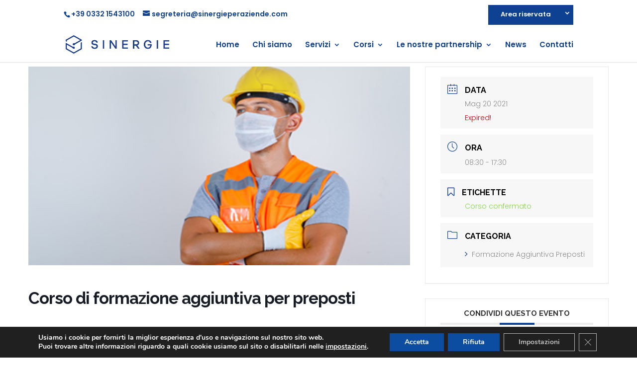

--- FILE ---
content_type: text/css
request_url: https://www.sinergieperaziende.com/wp-content/et-cache/10727/et-core-unified-cpt-tb-9225-tb-7448-deferred-10727.min.css?ver=1758195939
body_size: 1621
content:
.et-db #et-boc .et-l .et_pb_section_0_tb_footer.et_pb_section,.et-db #et-boc .et-l .et_pb_section_1_tb_footer.et_pb_section{padding-top:6px;padding-bottom:0px;background-color:#a0a0a0!important}.et-db #et-boc .et-l .et_pb_row_0_tb_footer.et_pb_row,.et-db #et-boc .et-l .et_pb_row_1_tb_footer.et_pb_row{padding-top:5px!important;margin-right:auto!important;padding-top:5px}.et-db #et-boc .et-l .et_pb_row_2_tb_footer,body.et-db #page-container .et-db #et-boc .et-l #et-boc .et-l .et_pb_row_2_tb_footer.et_pb_row,body.et_pb_pagebuilder_layout.single.et-db #page-container #et-boc .et-l #et-boc .et-l .et_pb_row_2_tb_footer.et_pb_row,body.et_pb_pagebuilder_layout.single.et_full_width_page.et-db #page-container #et-boc .et-l .et_pb_row_2_tb_footer.et_pb_row,.et-db #et-boc .et-l .et_pb_row_1_tb_footer,body.et-db #page-container .et-db #et-boc .et-l #et-boc .et-l .et_pb_row_1_tb_footer.et_pb_row,body.et_pb_pagebuilder_layout.single.et-db #page-container #et-boc .et-l #et-boc .et-l .et_pb_row_1_tb_footer.et_pb_row,body.et_pb_pagebuilder_layout.single.et_full_width_page.et-db #page-container #et-boc .et-l .et_pb_row_1_tb_footer.et_pb_row,.et-db #et-boc .et-l .et_pb_row_0_tb_footer,body.et-db #page-container .et-db #et-boc .et-l #et-boc .et-l .et_pb_row_0_tb_footer.et_pb_row,body.et_pb_pagebuilder_layout.single.et-db #page-container #et-boc .et-l #et-boc .et-l .et_pb_row_0_tb_footer.et_pb_row,body.et_pb_pagebuilder_layout.single.et_full_width_page.et-db #page-container #et-boc .et-l .et_pb_row_0_tb_footer.et_pb_row{width:90%;max-width:1920px}.et-db #et-boc .et-l .et_pb_row_0_tb_footer,.et-db #et-boc .et-l .et_pb_row_1_tb_footer{position:}.et-db #et-boc .et-l .et_pb_contact_form_0_tb_footer.et_pb_contact_form_container .et_pb_contact_right p,.et-db #et-boc .et-l .et_pb_text_3_tb_footer.et_pb_text,.et-db #et-boc .et-l .et_pb_text_0_tb_footer.et_pb_text,.et-db #et-boc .et-l .et_pb_text_4_tb_footer.et_pb_text,.et-db #et-boc .et-l .et_pb_text_5_tb_footer.et_pb_text,.et-db #et-boc .et-l .et_pb_text_6_tb_footer.et_pb_text,.et-db #et-boc .et-l .et_pb_text_7_tb_footer.et_pb_text,.et-db #et-boc .et-l .et_pb_text_2_tb_footer.et_pb_text,.et-db #et-boc .et-l .et_pb_text_8_tb_footer.et_pb_text,.et-db #et-boc .et-l .et_pb_text_9_tb_footer.et_pb_text,.et-db #et-boc .et-l .et_pb_text_1_tb_footer.et_pb_text{color:#ffffff!important}.et-db #et-boc .et-l .et_pb_text_0_tb_footer,.et-db #et-boc .et-l .et_pb_text_5_tb_footer{line-height:1.4em;font-size:15px;line-height:1.4em;padding-bottom:10px!important}.et-db #et-boc .et-l .et_pb_text_7_tb_footer h5,.et-db #et-boc .et-l .et_pb_text_6_tb_footer h5,.et-db #et-boc .et-l .et_pb_text_5_tb_footer h5,.et-db #et-boc .et-l .et_pb_text_8_tb_footer h5,.et-db #et-boc .et-l .et_pb_text_9_tb_footer h5,.et-db #et-boc .et-l .et_pb_text_0_tb_footer h5,.et-db #et-boc .et-l .et_pb_text_1_tb_footer h5,.et-db #et-boc .et-l .et_pb_text_4_tb_footer h5,.et-db #et-boc .et-l .et_pb_text_3_tb_footer h5,.et-db #et-boc .et-l .et_pb_text_2_tb_footer h5{font-size:20px;color:#ffffff!important;line-height:2em}.et-db #et-boc .et-l .et_pb_image_0_tb_footer,.et-db #et-boc .et-l .et_pb_image_3_tb_footer{width:40%;text-align:left;margin-left:0}.et-db #et-boc .et-l .et_pb_image_1_tb_footer,.et-db #et-boc .et-l .et_pb_image_4_tb_footer{padding-top:5px;width:40%;text-align:left;margin-left:0}.et-db #et-boc .et-l .et_pb_text_6_tb_footer,.et-db #et-boc .et-l .et_pb_text_1_tb_footer{line-height:1.4em;font-size:15px;line-height:1.4em;padding-top:10px!important}.et-db #et-boc .et-l .et_pb_text_2_tb_footer{line-height:0.9em;font-size:15px;line-height:0.9em}.et-db #et-boc .et-l .et_pb_image_5_tb_footer,.et-db #et-boc .et-l .et_pb_image_2_tb_footer{padding-top:25px;text-align:left;margin-left:0}.et-db #et-boc .et-l .et_pb_text_3_tb_footer,.et-db #et-boc .et-l .et_pb_text_4_tb_footer{line-height:0.9em;font-size:15px;line-height:0.9em;margin-bottom:-1px!important}.et-db #et-boc .et-l .et_pb_contact_form_0_tb_footer.et_pb_contact_form_container h1,.et-db #et-boc .et-l .et_pb_contact_form_0_tb_footer.et_pb_contact_form_container h2.et_pb_contact_main_title,.et-db #et-boc .et-l .et_pb_contact_form_0_tb_footer.et_pb_contact_form_container h3.et_pb_contact_main_title,.et-db #et-boc .et-l .et_pb_contact_form_0_tb_footer.et_pb_contact_form_container h4.et_pb_contact_main_title,.et-db #et-boc .et-l .et_pb_contact_form_0_tb_footer.et_pb_contact_form_container h5.et_pb_contact_main_title,.et-db #et-boc .et-l .et_pb_contact_form_0_tb_footer.et_pb_contact_form_container h6.et_pb_contact_main_title{font-size:26px;color:#ffffff!important}.et-db #et-boc .et-l .et_pb_contact_form_0_tb_footer.et_pb_contact_form_container .input::-moz-placeholder{font-size:15px}.et-db #et-boc .et-l .et_pb_contact_form_1_tb_footer.et_pb_contact_form_container .input:-ms-input-placeholder{font-size:15px}.et-db #et-boc .et-l .et_pb_contact_form_1_tb_footer.et_pb_contact_form_container .input::-moz-placeholder{font-size:15px}.et-db #et-boc .et-l .et_pb_contact_form_1_tb_footer.et_pb_contact_form_container .input::-webkit-input-placeholder{font-size:15px}.et-db #et-boc .et-l .et_pb_contact_form_0_tb_footer.et_pb_contact_form_container .input::-webkit-input-placeholder{font-size:15px}.et-db #et-boc .et-l .et_pb_contact_form_1_tb_footer.et_pb_contact_form_container .input,.et-db #et-boc .et-l .et_pb_contact_form_1_tb_footer.et_pb_contact_form_container .input::placeholder,.et-db #et-boc .et-l .et_pb_contact_form_1_tb_footer.et_pb_contact_form_container .input[type=checkbox]+label,.et-db #et-boc .et-l .et_pb_contact_form_1_tb_footer.et_pb_contact_form_container .input[type=radio]+label,.et-db #et-boc .et-l .et_pb_contact_form_0_tb_footer.et_pb_contact_form_container .input,.et-db #et-boc .et-l .et_pb_contact_form_0_tb_footer.et_pb_contact_form_container .input::placeholder,.et-db #et-boc .et-l .et_pb_contact_form_0_tb_footer.et_pb_contact_form_container .input[type=checkbox]+label,.et-db #et-boc .et-l .et_pb_contact_form_0_tb_footer.et_pb_contact_form_container .input[type=radio]+label{font-size:15px}.et-db #et-boc .et-l .et_pb_contact_form_0_tb_footer.et_pb_contact_form_container .input:-ms-input-placeholder{font-size:15px}body.et-db #page-container #et-boc .et-l .et_pb_section .et_pb_contact_form_0_tb_footer.et_pb_contact_form_container.et_pb_module .et_pb_button,body.et-db #page-container #et-boc .et-l .et_pb_section .et_pb_contact_form_1_tb_footer.et_pb_contact_form_container.et_pb_module .et_pb_button{color:#0e4194!important;border-color:rgba(0,0,0,0);background-color:rgba(0,0,0,0)!important;padding-bottom:0px!important}body.et-db #page-container #et-boc .et-l .et_pb_section .et_pb_contact_form_0_tb_footer.et_pb_contact_form_container.et_pb_module .et_pb_button:hover,body.et-db #page-container #et-boc .et-l .et_pb_section .et_pb_contact_form_1_tb_footer.et_pb_contact_form_container.et_pb_module .et_pb_button:hover{color:#ffffff!important}.et-db #et-boc .et-l .et_pb_contact_form_0_tb_footer .input,.et-db #et-boc .et-l .et_pb_contact_form_0_tb_footer .input[type="checkbox"]+label i,.et-db #et-boc .et-l .et_pb_contact_form_0_tb_footer .input[type="radio"]+label i,.et-db #et-boc .et-l .et_pb_contact_form_1_tb_footer .input,.et-db #et-boc .et-l .et_pb_contact_form_1_tb_footer .input[type="checkbox"]+label i,.et-db #et-boc .et-l .et_pb_contact_form_1_tb_footer .input[type="radio"]+label i{background-color:#cecece}.et-db #et-boc .et-l .et_pb_contact_form_0_tb_footer .input::-moz-placeholder{color:#ffffff}.et-db #et-boc .et-l .et_pb_contact_form_0_tb_footer .input::-webkit-input-placeholder{color:#ffffff}.et-db #et-boc .et-l .et_pb_contact_form_0_tb_footer .input,.et-db #et-boc .et-l .et_pb_contact_form_0_tb_footer .input[type="checkbox"]+label,.et-db #et-boc .et-l .et_pb_contact_form_0_tb_footer .input[type="radio"]+label,.et-db #et-boc .et-l .et_pb_contact_form_0_tb_footer .input[type="checkbox"]:checked+label i:before,.et-db #et-boc .et-l .et_pb_contact_form_0_tb_footer .input::placeholder,.et-db #et-boc .et-l .et_pb_contact_form_1_tb_footer .input,.et-db #et-boc .et-l .et_pb_contact_form_1_tb_footer .input[type="checkbox"]+label,.et-db #et-boc .et-l .et_pb_contact_form_1_tb_footer .input[type="radio"]+label,.et-db #et-boc .et-l .et_pb_contact_form_1_tb_footer .input[type="checkbox"]:checked+label i:before,.et-db #et-boc .et-l .et_pb_contact_form_1_tb_footer .input::placeholder{color:#ffffff}.et-db #et-boc .et-l .et_pb_contact_form_1_tb_footer .input::-ms-input-placeholder{color:#ffffff}.et-db #et-boc .et-l .et_pb_contact_form_1_tb_footer .input::-moz-placeholder{color:#ffffff}.et-db #et-boc .et-l .et_pb_contact_form_1_tb_footer .input::-webkit-input-placeholder{color:#ffffff}.et-db #et-boc .et-l .et_pb_contact_form_0_tb_footer .input::-ms-input-placeholder{color:#ffffff}.et-db #et-boc .et-l .et_pb_contact_form_1_tb_footer .et_pb_contact_submit,.et-db #et-boc .et-l .et_pb_contact_form_0_tb_footer .et_pb_contact_submit{box-shadow:0px 5px 0px 0px #0e4194}.et-db #et-boc .et-l .et_pb_contact_form_1_tb_footer .et_pb_contact_field .input,.et-db #et-boc .et-l .et_pb_contact_form_0_tb_footer .et_pb_contact_field .input{padding-top:5px;padding-bottom:5px}.et-db #et-boc .et-l .et_pb_contact_form_1_tb_footer.et_pb_contact_form_container.et_pb_module .et_pb_button,.et-db #et-boc .et-l .et_pb_contact_form_0_tb_footer.et_pb_contact_form_container.et_pb_module .et_pb_button{transition:color 300ms ease 0ms}.et-db #et-boc .et-l .et_pb_contact_form_1_tb_footer .input[type="radio"]:checked+label i:before,.et-db #et-boc .et-l .et_pb_contact_form_0_tb_footer .input[type="radio"]:checked+label i:before{background-color:#ffffff}.et-db #et-boc .et-l .et_pb_text_7_tb_footer{line-height:0.9em;font-size:15px;line-height:0.9em;padding-top:20px!important;padding-bottom:0px!important;margin-bottom:-20px!important}.et-db #et-boc .et-l .et_pb_text_9_tb_footer,.et-db #et-boc .et-l .et_pb_text_8_tb_footer{line-height:0.9em;font-size:15px;line-height:0.9em;padding-top:20px!important;margin-bottom:-1px!important}.et-db #et-boc .et-l .et_pb_contact_form_1_tb_footer.et_pb_contact_form_container h1,.et-db #et-boc .et-l .et_pb_contact_form_1_tb_footer.et_pb_contact_form_container h2.et_pb_contact_main_title,.et-db #et-boc .et-l .et_pb_contact_form_1_tb_footer.et_pb_contact_form_container h3.et_pb_contact_main_title,.et-db #et-boc .et-l .et_pb_contact_form_1_tb_footer.et_pb_contact_form_container h4.et_pb_contact_main_title,.et-db #et-boc .et-l .et_pb_contact_form_1_tb_footer.et_pb_contact_form_container h5.et_pb_contact_main_title,.et-db #et-boc .et-l .et_pb_contact_form_1_tb_footer.et_pb_contact_form_container h6.et_pb_contact_main_title{font-size:20px;color:#ffffff!important}.et-db #et-boc .et-l .et_pb_contact_form_1_tb_footer.et_pb_contact_form_container .et_pb_contact_right p{font-size:14px;color:#ffffff!important}.et-db #et-boc .et-l .et_pb_section_2_tb_footer.et_pb_section{padding-top:0px;padding-bottom:1px;background-color:#939393!important}.et-db #et-boc .et-l .et_pb_text_10_tb_footer.et_pb_text{color:#d3d3d3!important}.et-db #et-boc .et-l .et_pb_text_10_tb_footer{font-size:14px}.et-db #et-boc .et-l .et_pb_social_media_follow_network_2_tb_footer a.icon,.et-db #et-boc .et-l .et_pb_social_media_follow_network_0_tb_footer a.icon{background-color:#3b5998!important}.et-db #et-boc .et-l .et_pb_social_media_follow_network_3_tb_footer a.icon,.et-db #et-boc .et-l .et_pb_social_media_follow_network_1_tb_footer a.icon{background-color:#ea2c59!important}.et-db #et-boc .et-l .et_pb_image_2_tb_footer.et_pb_module,.et-db #et-boc .et-l .et_pb_image_5_tb_footer.et_pb_module{margin-left:0px!important;margin-right:auto!important}@media only screen and (min-width:981px){.et-db #et-boc .et-l .et_pb_image_2_tb_footer,.et-db #et-boc .et-l .et_pb_image_5_tb_footer{width:50%}.et-db #et-boc .et-l .et_pb_section_1_tb_footer{display:none!important}}@media only screen and (max-width:980px){.et-db #et-boc .et-l .et_pb_text_0_tb_footer,.et-db #et-boc .et-l .et_pb_contact_form_1_tb_footer.et_pb_contact_form_container .input,.et-db #et-boc .et-l .et_pb_contact_form_1_tb_footer.et_pb_contact_form_container .input::placeholder,.et-db #et-boc .et-l .et_pb_contact_form_1_tb_footer.et_pb_contact_form_container .input[type=checkbox]+label,.et-db #et-boc .et-l .et_pb_contact_form_1_tb_footer.et_pb_contact_form_container .input[type=radio]+label,.et-db #et-boc .et-l .et_pb_text_6_tb_footer,.et-db #et-boc .et-l .et_pb_text_5_tb_footer,.et-db #et-boc .et-l .et_pb_contact_form_0_tb_footer.et_pb_contact_form_container .input,.et-db #et-boc .et-l .et_pb_contact_form_0_tb_footer.et_pb_contact_form_container .input::placeholder,.et-db #et-boc .et-l .et_pb_contact_form_0_tb_footer.et_pb_contact_form_container .input[type=checkbox]+label,.et-db #et-boc .et-l .et_pb_contact_form_0_tb_footer.et_pb_contact_form_container .input[type=radio]+label,.et-db #et-boc .et-l .et_pb_text_1_tb_footer{font-size:12px}.et-db #et-boc .et-l .et_pb_contact_form_0_tb_footer.et_pb_contact_form_container .input:-ms-input-placeholder{font-size:12px}.et-db #et-boc .et-l .et_pb_contact_form_1_tb_footer.et_pb_contact_form_container .input:-ms-input-placeholder{font-size:12px}.et-db #et-boc .et-l .et_pb_contact_form_1_tb_footer.et_pb_contact_form_container .input::-moz-placeholder{font-size:12px}.et-db #et-boc .et-l .et_pb_contact_form_1_tb_footer.et_pb_contact_form_container .input::-webkit-input-placeholder{font-size:12px}.et-db #et-boc .et-l .et_pb_contact_form_0_tb_footer.et_pb_contact_form_container .input::-moz-placeholder{font-size:12px}.et-db #et-boc .et-l .et_pb_contact_form_0_tb_footer.et_pb_contact_form_container .input::-webkit-input-placeholder{font-size:12px}.et-db #et-boc .et-l .et_pb_image_0_tb_footer .et_pb_image_wrap img,.et-db #et-boc .et-l .et_pb_image_3_tb_footer .et_pb_image_wrap img,.et-db #et-boc .et-l .et_pb_image_4_tb_footer .et_pb_image_wrap img,.et-db #et-boc .et-l .et_pb_image_5_tb_footer .et_pb_image_wrap img,.et-db #et-boc .et-l .et_pb_image_2_tb_footer .et_pb_image_wrap img,.et-db #et-boc .et-l .et_pb_image_1_tb_footer .et_pb_image_wrap img{width:auto}.et-db #et-boc .et-l .et_pb_image_5_tb_footer,.et-db #et-boc .et-l .et_pb_image_2_tb_footer{width:40%}body.et-db #page-container #et-boc .et-l .et_pb_section .et_pb_contact_form_0_tb_footer.et_pb_contact_form_container.et_pb_module .et_pb_button:after,body.et-db #page-container #et-boc .et-l .et_pb_section .et_pb_contact_form_1_tb_footer.et_pb_contact_form_container.et_pb_module .et_pb_button:after{display:inline-block;opacity:0}body.et-db #page-container #et-boc .et-l .et_pb_section .et_pb_contact_form_0_tb_footer.et_pb_contact_form_container.et_pb_module .et_pb_button:hover:after,body.et-db #page-container #et-boc .et-l .et_pb_section .et_pb_contact_form_1_tb_footer.et_pb_contact_form_container.et_pb_module .et_pb_button:hover:after{opacity:1}}@media only screen and (min-width:768px) and (max-width:980px){.et-db #et-boc .et-l .et_pb_section_0_tb_footer{display:none!important}}@media only screen and (max-width:767px){.et-db #et-boc .et-l .et_pb_section_0_tb_footer{display:none!important}.et-db #et-boc .et-l .et_pb_image_0_tb_footer .et_pb_image_wrap img,.et-db #et-boc .et-l .et_pb_image_1_tb_footer .et_pb_image_wrap img,.et-db #et-boc .et-l .et_pb_image_2_tb_footer .et_pb_image_wrap img,.et-db #et-boc .et-l .et_pb_image_3_tb_footer .et_pb_image_wrap img,.et-db #et-boc .et-l .et_pb_image_4_tb_footer .et_pb_image_wrap img,.et-db #et-boc .et-l .et_pb_image_5_tb_footer .et_pb_image_wrap img{width:auto}body.et-db #page-container #et-boc .et-l .et_pb_section .et_pb_contact_form_0_tb_footer.et_pb_contact_form_container.et_pb_module .et_pb_button:after,body.et-db #page-container #et-boc .et-l .et_pb_section .et_pb_contact_form_1_tb_footer.et_pb_contact_form_container.et_pb_module .et_pb_button:after{display:inline-block;opacity:0}body.et-db #page-container #et-boc .et-l .et_pb_section .et_pb_contact_form_0_tb_footer.et_pb_contact_form_container.et_pb_module .et_pb_button:hover:after,body.et-db #page-container #et-boc .et-l .et_pb_section .et_pb_contact_form_1_tb_footer.et_pb_contact_form_container.et_pb_module .et_pb_button:hover:after{opacity:1}.et-db #et-boc .et-l .et_pb_contact_form_1_tb_footer.et_pb_contact_form_container .input,.et-db #et-boc .et-l .et_pb_contact_form_1_tb_footer.et_pb_contact_form_container .input::placeholder,.et-db #et-boc .et-l .et_pb_contact_form_1_tb_footer.et_pb_contact_form_container .input[type=checkbox]+label,.et-db #et-boc .et-l .et_pb_contact_form_1_tb_footer.et_pb_contact_form_container .input[type=radio]+label{font-size:12px}.et-db #et-boc .et-l .et_pb_contact_form_1_tb_footer.et_pb_contact_form_container .input::-webkit-input-placeholder{font-size:12px}.et-db #et-boc .et-l .et_pb_contact_form_1_tb_footer.et_pb_contact_form_container .input::-moz-placeholder{font-size:12px}.et-db #et-boc .et-l .et_pb_contact_form_1_tb_footer.et_pb_contact_form_container .input:-ms-input-placeholder{font-size:12px}}.et-db #et-boc .et-l .et_pb_section_0.et_pb_section{padding-top:1px}.et-db #et-boc .et-l .et_pb_row_0.et_pb_row{padding-top:0px!important;padding-bottom:8px!important;padding-top:0px;padding-bottom:8px}.et-db #et-boc .et-l .et_pb_row_3,body.et-db #page-container .et-db #et-boc .et-l #et-boc .et-l .et_pb_row_3.et_pb_row,body.et_pb_pagebuilder_layout.single.et-db #page-container #et-boc .et-l #et-boc .et-l .et_pb_row_3.et_pb_row,body.et_pb_pagebuilder_layout.single.et_full_width_page.et-db #page-container #et-boc .et-l .et_pb_row_3.et_pb_row,.et-db #et-boc .et-l .et_pb_row_0,body.et-db #page-container .et-db #et-boc .et-l #et-boc .et-l .et_pb_row_0.et_pb_row,body.et_pb_pagebuilder_layout.single.et-db #page-container #et-boc .et-l #et-boc .et-l .et_pb_row_0.et_pb_row,body.et_pb_pagebuilder_layout.single.et_full_width_page.et-db #page-container #et-boc .et-l .et_pb_row_0.et_pb_row,.et-db #et-boc .et-l .et_pb_row_1,body.et-db #page-container .et-db #et-boc .et-l #et-boc .et-l .et_pb_row_1.et_pb_row,body.et_pb_pagebuilder_layout.single.et-db #page-container #et-boc .et-l #et-boc .et-l .et_pb_row_1.et_pb_row,body.et_pb_pagebuilder_layout.single.et_full_width_page.et-db #page-container #et-boc .et-l .et_pb_row_1.et_pb_row,.et-db #et-boc .et-l .et_pb_row_4,body.et-db #page-container .et-db #et-boc .et-l #et-boc .et-l .et_pb_row_4.et_pb_row,body.et_pb_pagebuilder_layout.single.et-db #page-container #et-boc .et-l #et-boc .et-l .et_pb_row_4.et_pb_row,body.et_pb_pagebuilder_layout.single.et_full_width_page.et-db #page-container #et-boc .et-l .et_pb_row_4.et_pb_row,.et-db #et-boc .et-l .et_pb_row_2,body.et-db #page-container .et-db #et-boc .et-l #et-boc .et-l .et_pb_row_2.et_pb_row,body.et_pb_pagebuilder_layout.single.et-db #page-container #et-boc .et-l #et-boc .et-l .et_pb_row_2.et_pb_row,body.et_pb_pagebuilder_layout.single.et_full_width_page.et-db #page-container #et-boc .et-l .et_pb_row_2.et_pb_row{width:100%}.et-db #et-boc .et-l .et_pb_text_0 h2,.et-db #et-boc .et-l .et_pb_toggle_0.et_pb_toggle.et_pb_toggle_open h5.et_pb_toggle_title,.et-db #et-boc .et-l .et_pb_toggle_0.et_pb_toggle.et_pb_toggle_open h1.et_pb_toggle_title,.et-db #et-boc .et-l .et_pb_toggle_0.et_pb_toggle.et_pb_toggle_open h2.et_pb_toggle_title,.et-db #et-boc .et-l .et_pb_toggle_0.et_pb_toggle.et_pb_toggle_open h3.et_pb_toggle_title,.et-db #et-boc .et-l .et_pb_toggle_0.et_pb_toggle.et_pb_toggle_open h4.et_pb_toggle_title,.et-db #et-boc .et-l .et_pb_toggle_0.et_pb_toggle.et_pb_toggle_open h6.et_pb_toggle_title{color:#000000!important}.et-db #et-boc .et-l .et_pb_text_0 h5{font-weight:600;font-size:20px;color:#000000!important}.et-db #et-boc .et-l .et_pb_toggle_0.et_pb_toggle h5,.et-db #et-boc .et-l .et_pb_toggle_0.et_pb_toggle h1.et_pb_toggle_title,.et-db #et-boc .et-l .et_pb_toggle_0.et_pb_toggle h2.et_pb_toggle_title,.et-db #et-boc .et-l .et_pb_toggle_0.et_pb_toggle h3.et_pb_toggle_title,.et-db #et-boc .et-l .et_pb_toggle_0.et_pb_toggle h4.et_pb_toggle_title,.et-db #et-boc .et-l .et_pb_toggle_0.et_pb_toggle h6.et_pb_toggle_title,.et-db #et-boc .et-l .et_pb_text_3 h5{font-weight:600;font-size:17px;color:#000000!important}.et-db #et-boc .et-l .et_pb_module.et_pb_toggle_0.et_pb_toggle{border-color:#d1d1d1}.et-db #et-boc .et-l .et_pb_contact_form_0 .input,.et-db #et-boc .et-l .et_pb_contact_form_0 .input[type="checkbox"]+label i,.et-db #et-boc .et-l .et_pb_contact_form_0 .input[type="radio"]+label i,.et-db #et-boc .et-l .et_pb_toggle_0.et_pb_toggle.et_pb_toggle_open,.et-db #et-boc .et-l .et_pb_contact_form_0 .input:focus,.et-db #et-boc .et-l .et_pb_contact_form_0 .input[type="checkbox"]:active+label i,.et-db #et-boc .et-l .et_pb_contact_form_0 .input[type="radio"]:active+label i,.et-db #et-boc .et-l .et_pb_toggle_0.et_pb_toggle.et_pb_toggle_close{background-color:#ffffff}.et-db #et-boc .et-l .et_pb_toggle_0.et_pb_toggle_open .et_pb_toggle_title:before,.et-db #et-boc .et-l .et_pb_toggle_0.et_pb_toggle_close .et_pb_toggle_title:before{color:#000000}.et-db #et-boc .et-l .et_pb_row_3{border-width:1px;border-color:#cccccc}.et-db #et-boc .et-l .et_pb_text_3{padding-left:16px!important}.et-db #et-boc .et-l .et_pb_contact_form_0.et_pb_contact_form_container .input:-ms-input-placeholder{font-size:15px}.et-db #et-boc .et-l .et_pb_contact_form_0.et_pb_contact_form_container .input::-moz-placeholder{font-size:15px}.et-db #et-boc .et-l .et_pb_contact_form_0.et_pb_contact_form_container .input::-webkit-input-placeholder{font-size:15px}.et-db #et-boc .et-l .et_pb_contact_form_0.et_pb_contact_form_container .input,.et-db #et-boc .et-l .et_pb_contact_form_0.et_pb_contact_form_container .input::placeholder,.et-db #et-boc .et-l .et_pb_contact_form_0.et_pb_contact_form_container .input[type=checkbox]+label,.et-db #et-boc .et-l .et_pb_contact_form_0.et_pb_contact_form_container .input[type=radio]+label{font-size:15px}.et-db #et-boc .et-l .et_pb_contact_form_0.et_pb_contact_form_container .input,.et-db #et-boc .et-l .et_pb_contact_form_0.et_pb_contact_form_container .input[type="checkbox"]+label i,.et-db #et-boc .et-l .et_pb_contact_form_0.et_pb_contact_form_container .input[type="radio"]+label i{border-width:1px;border-color:#011142}.et-db #et-boc .et-l .et_pb_contact_form_0.et_pb_contact_form_container{padding-right:30px;padding-left:30px}.et-db #et-boc .et-l .et_pb_contact_form_0 p textarea:focus:-ms-input-placeholder{color:#0f155b}.et-db #et-boc .et-l .et_pb_contact_form_0 p textarea:focus::-moz-placeholder{color:#0f155b}.et-db #et-boc .et-l .et_pb_contact_form_0 p textarea:focus::-webkit-input-placeholder{color:#0f155b}.et-db #et-boc .et-l .et_pb_contact_form_0 p .input:focus:-ms-input-placeholder{color:#0f155b}.et-db #et-boc .et-l .et_pb_contact_form_0 p .input:focus::-moz-placeholder{color:#0f155b}.et-db #et-boc .et-l .et_pb_contact_form_0 p .input:focus::-webkit-input-placeholder{color:#0f155b}.et-db #et-boc .et-l .et_pb_contact_form_0 .input:focus,.et-db #et-boc .et-l .et_pb_contact_form_0 .input[type="checkbox"]:active+label,.et-db #et-boc .et-l .et_pb_contact_form_0 .input[type="radio"]:active+label,.et-db #et-boc .et-l .et_pb_contact_form_0 .input[type="checkbox"]:checked:active+label i:before,.et-db #et-boc .et-l .et_pb_contact_form_0 .input,.et-db #et-boc .et-l .et_pb_contact_form_0 .input[type="checkbox"]+label,.et-db #et-boc .et-l .et_pb_contact_form_0 .input[type="radio"]+label,.et-db #et-boc .et-l .et_pb_contact_form_0 .input[type="checkbox"]:checked+label i:before,.et-db #et-boc .et-l .et_pb_contact_form_0 .input::placeholder{color:#0f155b}.et-db #et-boc .et-l .et_pb_contact_form_0 .input::-ms-input-placeholder{color:#0f155b}.et-db #et-boc .et-l .et_pb_contact_form_0 .input::-moz-placeholder{color:#0f155b}.et-db #et-boc .et-l .et_pb_contact_form_0 .input::-webkit-input-placeholder{color:#0f155b}.et-db #et-boc .et-l .et_pb_contact_form_0 .input[type="radio"]:checked+label i:before,.et-db #et-boc .et-l .et_pb_contact_form_0 .input[type="radio"]:checked:active+label i:before{background-color:#0f155b}.et-db #et-boc .et-l .et_pb_button_0_wrapper .et_pb_button_0,.et-db #et-boc .et-l .et_pb_button_0_wrapper .et_pb_button_0:hover{padding-right:30px!important;padding-left:30px!important}.et-db #et-boc .et-l .et_pb_button_0,.et-db #et-boc .et-l .et_pb_button_0:after{transition:all 300ms ease 0ms}.et-db #et-boc .et-l .et_pb_column_2,.et-db #et-boc .et-l .et_pb_column_1{background-color:#f4f4f4;padding-top:20px;padding-right:20px;padding-bottom:20px;padding-left:20px}